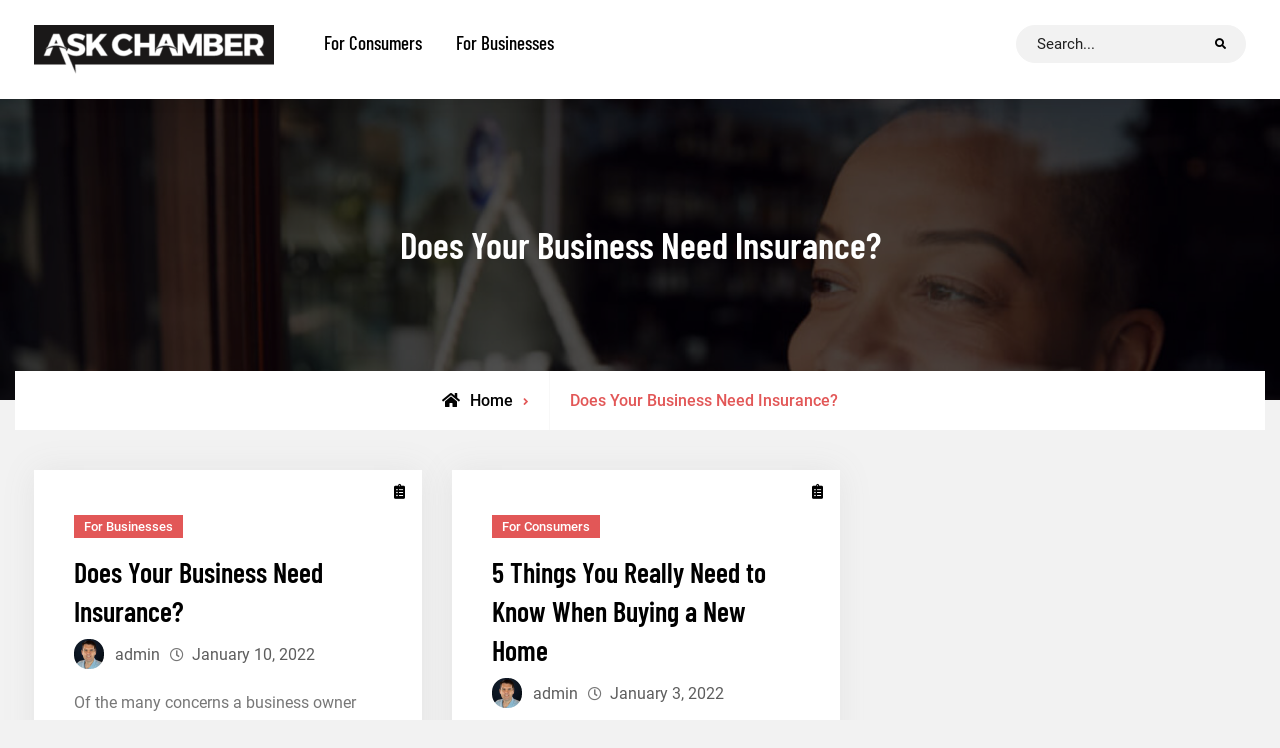

--- FILE ---
content_type: text/html; charset=UTF-8
request_url: https://askchamber.com/
body_size: 12073
content:
<!doctype html>
<html lang="en-US">
<head>
	<meta charset="UTF-8">
	<meta name="viewport" content="width=device-width, initial-scale=1">
	<link rel="profile" href="https://gmpg.org/xfn/11">
	<meta name='robots' content='index, follow, max-image-preview:large, max-snippet:-1, max-video-preview:-1' />

            <script data-no-defer="1" data-ezscrex="false" data-cfasync="false" data-pagespeed-no-defer data-cookieconsent="ignore">
                var ctPublicFunctions = {"_ajax_nonce":"e8197503bb","_rest_nonce":"a0bdca473b","_ajax_url":"\/wp-admin\/admin-ajax.php","_rest_url":"https:\/\/askchamber.com\/wp-json\/","data__cookies_type":"none","data__ajax_type":"rest","data__bot_detector_enabled":"1","data__frontend_data_log_enabled":1,"cookiePrefix":"","wprocket_detected":false,"host_url":"askchamber.com","text__ee_click_to_select":"Click to select the whole data","text__ee_original_email":"The complete one is","text__ee_got_it":"Got it","text__ee_blocked":"Blocked","text__ee_cannot_connect":"Cannot connect","text__ee_cannot_decode":"Can not decode email. Unknown reason","text__ee_email_decoder":"CleanTalk email decoder","text__ee_wait_for_decoding":"The magic is on the way!","text__ee_decoding_process":"Please wait a few seconds while we decode the contact data."}
            </script>
        
            <script data-no-defer="1" data-ezscrex="false" data-cfasync="false" data-pagespeed-no-defer data-cookieconsent="ignore">
                var ctPublic = {"_ajax_nonce":"e8197503bb","settings__forms__check_internal":"0","settings__forms__check_external":"0","settings__forms__force_protection":"0","settings__forms__search_test":"1","settings__forms__wc_add_to_cart":"0","settings__data__bot_detector_enabled":"1","settings__sfw__anti_crawler":0,"blog_home":"https:\/\/askchamber.com\/","pixel__setting":"3","pixel__enabled":true,"pixel__url":null,"data__email_check_before_post":"1","data__email_check_exist_post":"1","data__cookies_type":"none","data__key_is_ok":true,"data__visible_fields_required":true,"wl_brandname":"Anti-Spam by CleanTalk","wl_brandname_short":"CleanTalk","ct_checkjs_key":"efe5457eedca498d09b483ec8591d2e2240d55b4a65f7fc51b99dc7faf3f25fe","emailEncoderPassKey":"8290beae7fd8a38d0cd18bdc3e99f46f","bot_detector_forms_excluded":"W10=","advancedCacheExists":true,"varnishCacheExists":false,"wc_ajax_add_to_cart":false}
            </script>
        
	<!-- This site is optimized with the Yoast SEO plugin v26.8 - https://yoast.com/product/yoast-seo-wordpress/ -->
	<title>Ask Chamber - Your source for Business and Consumer Information</title>
	<meta name="description" content="Your source for Business and Consumer Information" />
	<link rel="canonical" href="https://askchamber.com/" />
	<link rel="next" href="https://askchamber.com/page/2/" />
	<meta property="og:locale" content="en_US" />
	<meta property="og:type" content="website" />
	<meta property="og:title" content="Ask Chamber" />
	<meta property="og:description" content="Your source for Business and Consumer Information" />
	<meta property="og:url" content="https://askchamber.com/" />
	<meta property="og:site_name" content="Ask Chamber" />
	<meta name="twitter:card" content="summary_large_image" />
	<script type="application/ld+json" class="yoast-schema-graph">{"@context":"https://schema.org","@graph":[{"@type":"CollectionPage","@id":"https://askchamber.com/","url":"https://askchamber.com/","name":"Ask Chamber - Your source for Business and Consumer Information","isPartOf":{"@id":"https://askchamber.com/#website"},"description":"Your source for Business and Consumer Information","breadcrumb":{"@id":"https://askchamber.com/#breadcrumb"},"inLanguage":"en-US"},{"@type":"BreadcrumbList","@id":"https://askchamber.com/#breadcrumb","itemListElement":[{"@type":"ListItem","position":1,"name":"Home"}]},{"@type":"WebSite","@id":"https://askchamber.com/#website","url":"https://askchamber.com/","name":"Ask Chamber","description":"Your source for Business and Consumer Information","publisher":{"@id":"https://askchamber.com/#organization"},"potentialAction":[{"@type":"SearchAction","target":{"@type":"EntryPoint","urlTemplate":"https://askchamber.com/?s={search_term_string}"},"query-input":{"@type":"PropertyValueSpecification","valueRequired":true,"valueName":"search_term_string"}}],"inLanguage":"en-US"},{"@type":"Organization","@id":"https://askchamber.com/#organization","name":"Ask Chamber","url":"https://askchamber.com/","logo":{"@type":"ImageObject","inLanguage":"en-US","@id":"https://askchamber.com/#/schema/logo/image/","url":"https://askchamber.com/wp-content/uploads/2021/08/cropped-cropped-Ask-Chamber-Logo.png","contentUrl":"https://askchamber.com/wp-content/uploads/2021/08/cropped-cropped-Ask-Chamber-Logo.png","width":240,"height":49,"caption":"Ask Chamber"},"image":{"@id":"https://askchamber.com/#/schema/logo/image/"}}]}</script>
	<!-- / Yoast SEO plugin. -->


<link rel='dns-prefetch' href='//fd.cleantalk.org' />
<link rel='dns-prefetch' href='//www.googletagmanager.com' />
<link rel="alternate" type="application/rss+xml" title="Ask Chamber &raquo; Feed" href="https://askchamber.com/feed/" />
<link rel="alternate" type="application/rss+xml" title="Ask Chamber &raquo; Comments Feed" href="https://askchamber.com/comments/feed/" />
<style id='wp-img-auto-sizes-contain-inline-css' type='text/css'>
img:is([sizes=auto i],[sizes^="auto," i]){contain-intrinsic-size:3000px 1500px}
/*# sourceURL=wp-img-auto-sizes-contain-inline-css */
</style>
<style id='wp-emoji-styles-inline-css' type='text/css'>

	img.wp-smiley, img.emoji {
		display: inline !important;
		border: none !important;
		box-shadow: none !important;
		height: 1em !important;
		width: 1em !important;
		margin: 0 0.07em !important;
		vertical-align: -0.1em !important;
		background: none !important;
		padding: 0 !important;
	}
/*# sourceURL=wp-emoji-styles-inline-css */
</style>
<style id='wp-block-library-inline-css' type='text/css'>
:root{--wp-block-synced-color:#7a00df;--wp-block-synced-color--rgb:122,0,223;--wp-bound-block-color:var(--wp-block-synced-color);--wp-editor-canvas-background:#ddd;--wp-admin-theme-color:#007cba;--wp-admin-theme-color--rgb:0,124,186;--wp-admin-theme-color-darker-10:#006ba1;--wp-admin-theme-color-darker-10--rgb:0,107,160.5;--wp-admin-theme-color-darker-20:#005a87;--wp-admin-theme-color-darker-20--rgb:0,90,135;--wp-admin-border-width-focus:2px}@media (min-resolution:192dpi){:root{--wp-admin-border-width-focus:1.5px}}.wp-element-button{cursor:pointer}:root .has-very-light-gray-background-color{background-color:#eee}:root .has-very-dark-gray-background-color{background-color:#313131}:root .has-very-light-gray-color{color:#eee}:root .has-very-dark-gray-color{color:#313131}:root .has-vivid-green-cyan-to-vivid-cyan-blue-gradient-background{background:linear-gradient(135deg,#00d084,#0693e3)}:root .has-purple-crush-gradient-background{background:linear-gradient(135deg,#34e2e4,#4721fb 50%,#ab1dfe)}:root .has-hazy-dawn-gradient-background{background:linear-gradient(135deg,#faaca8,#dad0ec)}:root .has-subdued-olive-gradient-background{background:linear-gradient(135deg,#fafae1,#67a671)}:root .has-atomic-cream-gradient-background{background:linear-gradient(135deg,#fdd79a,#004a59)}:root .has-nightshade-gradient-background{background:linear-gradient(135deg,#330968,#31cdcf)}:root .has-midnight-gradient-background{background:linear-gradient(135deg,#020381,#2874fc)}:root{--wp--preset--font-size--normal:16px;--wp--preset--font-size--huge:42px}.has-regular-font-size{font-size:1em}.has-larger-font-size{font-size:2.625em}.has-normal-font-size{font-size:var(--wp--preset--font-size--normal)}.has-huge-font-size{font-size:var(--wp--preset--font-size--huge)}.has-text-align-center{text-align:center}.has-text-align-left{text-align:left}.has-text-align-right{text-align:right}.has-fit-text{white-space:nowrap!important}#end-resizable-editor-section{display:none}.aligncenter{clear:both}.items-justified-left{justify-content:flex-start}.items-justified-center{justify-content:center}.items-justified-right{justify-content:flex-end}.items-justified-space-between{justify-content:space-between}.screen-reader-text{border:0;clip-path:inset(50%);height:1px;margin:-1px;overflow:hidden;padding:0;position:absolute;width:1px;word-wrap:normal!important}.screen-reader-text:focus{background-color:#ddd;clip-path:none;color:#444;display:block;font-size:1em;height:auto;left:5px;line-height:normal;padding:15px 23px 14px;text-decoration:none;top:5px;width:auto;z-index:100000}html :where(.has-border-color){border-style:solid}html :where([style*=border-top-color]){border-top-style:solid}html :where([style*=border-right-color]){border-right-style:solid}html :where([style*=border-bottom-color]){border-bottom-style:solid}html :where([style*=border-left-color]){border-left-style:solid}html :where([style*=border-width]){border-style:solid}html :where([style*=border-top-width]){border-top-style:solid}html :where([style*=border-right-width]){border-right-style:solid}html :where([style*=border-bottom-width]){border-bottom-style:solid}html :where([style*=border-left-width]){border-left-style:solid}html :where(img[class*=wp-image-]){height:auto;max-width:100%}:where(figure){margin:0 0 1em}html :where(.is-position-sticky){--wp-admin--admin-bar--position-offset:var(--wp-admin--admin-bar--height,0px)}@media screen and (max-width:600px){html :where(.is-position-sticky){--wp-admin--admin-bar--position-offset:0px}}

/*# sourceURL=wp-block-library-inline-css */
</style><style id='wp-block-heading-inline-css' type='text/css'>
h1:where(.wp-block-heading).has-background,h2:where(.wp-block-heading).has-background,h3:where(.wp-block-heading).has-background,h4:where(.wp-block-heading).has-background,h5:where(.wp-block-heading).has-background,h6:where(.wp-block-heading).has-background{padding:1.25em 2.375em}h1.has-text-align-left[style*=writing-mode]:where([style*=vertical-lr]),h1.has-text-align-right[style*=writing-mode]:where([style*=vertical-rl]),h2.has-text-align-left[style*=writing-mode]:where([style*=vertical-lr]),h2.has-text-align-right[style*=writing-mode]:where([style*=vertical-rl]),h3.has-text-align-left[style*=writing-mode]:where([style*=vertical-lr]),h3.has-text-align-right[style*=writing-mode]:where([style*=vertical-rl]),h4.has-text-align-left[style*=writing-mode]:where([style*=vertical-lr]),h4.has-text-align-right[style*=writing-mode]:where([style*=vertical-rl]),h5.has-text-align-left[style*=writing-mode]:where([style*=vertical-lr]),h5.has-text-align-right[style*=writing-mode]:where([style*=vertical-rl]),h6.has-text-align-left[style*=writing-mode]:where([style*=vertical-lr]),h6.has-text-align-right[style*=writing-mode]:where([style*=vertical-rl]){rotate:180deg}
/*# sourceURL=https://askchamber.com/wp-includes/blocks/heading/style.min.css */
</style>
<style id='wp-block-list-inline-css' type='text/css'>
ol,ul{box-sizing:border-box}:root :where(.wp-block-list.has-background){padding:1.25em 2.375em}
/*# sourceURL=https://askchamber.com/wp-includes/blocks/list/style.min.css */
</style>
<style id='wp-block-paragraph-inline-css' type='text/css'>
.is-small-text{font-size:.875em}.is-regular-text{font-size:1em}.is-large-text{font-size:2.25em}.is-larger-text{font-size:3em}.has-drop-cap:not(:focus):first-letter{float:left;font-size:8.4em;font-style:normal;font-weight:100;line-height:.68;margin:.05em .1em 0 0;text-transform:uppercase}body.rtl .has-drop-cap:not(:focus):first-letter{float:none;margin-left:.1em}p.has-drop-cap.has-background{overflow:hidden}:root :where(p.has-background){padding:1.25em 2.375em}:where(p.has-text-color:not(.has-link-color)) a{color:inherit}p.has-text-align-left[style*="writing-mode:vertical-lr"],p.has-text-align-right[style*="writing-mode:vertical-rl"]{rotate:180deg}
/*# sourceURL=https://askchamber.com/wp-includes/blocks/paragraph/style.min.css */
</style>
<style id='global-styles-inline-css' type='text/css'>
:root{--wp--preset--aspect-ratio--square: 1;--wp--preset--aspect-ratio--4-3: 4/3;--wp--preset--aspect-ratio--3-4: 3/4;--wp--preset--aspect-ratio--3-2: 3/2;--wp--preset--aspect-ratio--2-3: 2/3;--wp--preset--aspect-ratio--16-9: 16/9;--wp--preset--aspect-ratio--9-16: 9/16;--wp--preset--color--black: #000000;--wp--preset--color--cyan-bluish-gray: #abb8c3;--wp--preset--color--white: #ffffff;--wp--preset--color--pale-pink: #f78da7;--wp--preset--color--vivid-red: #cf2e2e;--wp--preset--color--luminous-vivid-orange: #ff6900;--wp--preset--color--luminous-vivid-amber: #fcb900;--wp--preset--color--light-green-cyan: #7bdcb5;--wp--preset--color--vivid-green-cyan: #00d084;--wp--preset--color--pale-cyan-blue: #8ed1fc;--wp--preset--color--vivid-cyan-blue: #0693e3;--wp--preset--color--vivid-purple: #9b51e0;--wp--preset--gradient--vivid-cyan-blue-to-vivid-purple: linear-gradient(135deg,rgb(6,147,227) 0%,rgb(155,81,224) 100%);--wp--preset--gradient--light-green-cyan-to-vivid-green-cyan: linear-gradient(135deg,rgb(122,220,180) 0%,rgb(0,208,130) 100%);--wp--preset--gradient--luminous-vivid-amber-to-luminous-vivid-orange: linear-gradient(135deg,rgb(252,185,0) 0%,rgb(255,105,0) 100%);--wp--preset--gradient--luminous-vivid-orange-to-vivid-red: linear-gradient(135deg,rgb(255,105,0) 0%,rgb(207,46,46) 100%);--wp--preset--gradient--very-light-gray-to-cyan-bluish-gray: linear-gradient(135deg,rgb(238,238,238) 0%,rgb(169,184,195) 100%);--wp--preset--gradient--cool-to-warm-spectrum: linear-gradient(135deg,rgb(74,234,220) 0%,rgb(151,120,209) 20%,rgb(207,42,186) 40%,rgb(238,44,130) 60%,rgb(251,105,98) 80%,rgb(254,248,76) 100%);--wp--preset--gradient--blush-light-purple: linear-gradient(135deg,rgb(255,206,236) 0%,rgb(152,150,240) 100%);--wp--preset--gradient--blush-bordeaux: linear-gradient(135deg,rgb(254,205,165) 0%,rgb(254,45,45) 50%,rgb(107,0,62) 100%);--wp--preset--gradient--luminous-dusk: linear-gradient(135deg,rgb(255,203,112) 0%,rgb(199,81,192) 50%,rgb(65,88,208) 100%);--wp--preset--gradient--pale-ocean: linear-gradient(135deg,rgb(255,245,203) 0%,rgb(182,227,212) 50%,rgb(51,167,181) 100%);--wp--preset--gradient--electric-grass: linear-gradient(135deg,rgb(202,248,128) 0%,rgb(113,206,126) 100%);--wp--preset--gradient--midnight: linear-gradient(135deg,rgb(2,3,129) 0%,rgb(40,116,252) 100%);--wp--preset--font-size--small: 13px;--wp--preset--font-size--medium: 20px;--wp--preset--font-size--large: 36px;--wp--preset--font-size--x-large: 42px;--wp--preset--spacing--20: 0.44rem;--wp--preset--spacing--30: 0.67rem;--wp--preset--spacing--40: 1rem;--wp--preset--spacing--50: 1.5rem;--wp--preset--spacing--60: 2.25rem;--wp--preset--spacing--70: 3.38rem;--wp--preset--spacing--80: 5.06rem;--wp--preset--shadow--natural: 6px 6px 9px rgba(0, 0, 0, 0.2);--wp--preset--shadow--deep: 12px 12px 50px rgba(0, 0, 0, 0.4);--wp--preset--shadow--sharp: 6px 6px 0px rgba(0, 0, 0, 0.2);--wp--preset--shadow--outlined: 6px 6px 0px -3px rgb(255, 255, 255), 6px 6px rgb(0, 0, 0);--wp--preset--shadow--crisp: 6px 6px 0px rgb(0, 0, 0);}:where(.is-layout-flex){gap: 0.5em;}:where(.is-layout-grid){gap: 0.5em;}body .is-layout-flex{display: flex;}.is-layout-flex{flex-wrap: wrap;align-items: center;}.is-layout-flex > :is(*, div){margin: 0;}body .is-layout-grid{display: grid;}.is-layout-grid > :is(*, div){margin: 0;}:where(.wp-block-columns.is-layout-flex){gap: 2em;}:where(.wp-block-columns.is-layout-grid){gap: 2em;}:where(.wp-block-post-template.is-layout-flex){gap: 1.25em;}:where(.wp-block-post-template.is-layout-grid){gap: 1.25em;}.has-black-color{color: var(--wp--preset--color--black) !important;}.has-cyan-bluish-gray-color{color: var(--wp--preset--color--cyan-bluish-gray) !important;}.has-white-color{color: var(--wp--preset--color--white) !important;}.has-pale-pink-color{color: var(--wp--preset--color--pale-pink) !important;}.has-vivid-red-color{color: var(--wp--preset--color--vivid-red) !important;}.has-luminous-vivid-orange-color{color: var(--wp--preset--color--luminous-vivid-orange) !important;}.has-luminous-vivid-amber-color{color: var(--wp--preset--color--luminous-vivid-amber) !important;}.has-light-green-cyan-color{color: var(--wp--preset--color--light-green-cyan) !important;}.has-vivid-green-cyan-color{color: var(--wp--preset--color--vivid-green-cyan) !important;}.has-pale-cyan-blue-color{color: var(--wp--preset--color--pale-cyan-blue) !important;}.has-vivid-cyan-blue-color{color: var(--wp--preset--color--vivid-cyan-blue) !important;}.has-vivid-purple-color{color: var(--wp--preset--color--vivid-purple) !important;}.has-black-background-color{background-color: var(--wp--preset--color--black) !important;}.has-cyan-bluish-gray-background-color{background-color: var(--wp--preset--color--cyan-bluish-gray) !important;}.has-white-background-color{background-color: var(--wp--preset--color--white) !important;}.has-pale-pink-background-color{background-color: var(--wp--preset--color--pale-pink) !important;}.has-vivid-red-background-color{background-color: var(--wp--preset--color--vivid-red) !important;}.has-luminous-vivid-orange-background-color{background-color: var(--wp--preset--color--luminous-vivid-orange) !important;}.has-luminous-vivid-amber-background-color{background-color: var(--wp--preset--color--luminous-vivid-amber) !important;}.has-light-green-cyan-background-color{background-color: var(--wp--preset--color--light-green-cyan) !important;}.has-vivid-green-cyan-background-color{background-color: var(--wp--preset--color--vivid-green-cyan) !important;}.has-pale-cyan-blue-background-color{background-color: var(--wp--preset--color--pale-cyan-blue) !important;}.has-vivid-cyan-blue-background-color{background-color: var(--wp--preset--color--vivid-cyan-blue) !important;}.has-vivid-purple-background-color{background-color: var(--wp--preset--color--vivid-purple) !important;}.has-black-border-color{border-color: var(--wp--preset--color--black) !important;}.has-cyan-bluish-gray-border-color{border-color: var(--wp--preset--color--cyan-bluish-gray) !important;}.has-white-border-color{border-color: var(--wp--preset--color--white) !important;}.has-pale-pink-border-color{border-color: var(--wp--preset--color--pale-pink) !important;}.has-vivid-red-border-color{border-color: var(--wp--preset--color--vivid-red) !important;}.has-luminous-vivid-orange-border-color{border-color: var(--wp--preset--color--luminous-vivid-orange) !important;}.has-luminous-vivid-amber-border-color{border-color: var(--wp--preset--color--luminous-vivid-amber) !important;}.has-light-green-cyan-border-color{border-color: var(--wp--preset--color--light-green-cyan) !important;}.has-vivid-green-cyan-border-color{border-color: var(--wp--preset--color--vivid-green-cyan) !important;}.has-pale-cyan-blue-border-color{border-color: var(--wp--preset--color--pale-cyan-blue) !important;}.has-vivid-cyan-blue-border-color{border-color: var(--wp--preset--color--vivid-cyan-blue) !important;}.has-vivid-purple-border-color{border-color: var(--wp--preset--color--vivid-purple) !important;}.has-vivid-cyan-blue-to-vivid-purple-gradient-background{background: var(--wp--preset--gradient--vivid-cyan-blue-to-vivid-purple) !important;}.has-light-green-cyan-to-vivid-green-cyan-gradient-background{background: var(--wp--preset--gradient--light-green-cyan-to-vivid-green-cyan) !important;}.has-luminous-vivid-amber-to-luminous-vivid-orange-gradient-background{background: var(--wp--preset--gradient--luminous-vivid-amber-to-luminous-vivid-orange) !important;}.has-luminous-vivid-orange-to-vivid-red-gradient-background{background: var(--wp--preset--gradient--luminous-vivid-orange-to-vivid-red) !important;}.has-very-light-gray-to-cyan-bluish-gray-gradient-background{background: var(--wp--preset--gradient--very-light-gray-to-cyan-bluish-gray) !important;}.has-cool-to-warm-spectrum-gradient-background{background: var(--wp--preset--gradient--cool-to-warm-spectrum) !important;}.has-blush-light-purple-gradient-background{background: var(--wp--preset--gradient--blush-light-purple) !important;}.has-blush-bordeaux-gradient-background{background: var(--wp--preset--gradient--blush-bordeaux) !important;}.has-luminous-dusk-gradient-background{background: var(--wp--preset--gradient--luminous-dusk) !important;}.has-pale-ocean-gradient-background{background: var(--wp--preset--gradient--pale-ocean) !important;}.has-electric-grass-gradient-background{background: var(--wp--preset--gradient--electric-grass) !important;}.has-midnight-gradient-background{background: var(--wp--preset--gradient--midnight) !important;}.has-small-font-size{font-size: var(--wp--preset--font-size--small) !important;}.has-medium-font-size{font-size: var(--wp--preset--font-size--medium) !important;}.has-large-font-size{font-size: var(--wp--preset--font-size--large) !important;}.has-x-large-font-size{font-size: var(--wp--preset--font-size--x-large) !important;}
/*# sourceURL=global-styles-inline-css */
</style>

<style id='classic-theme-styles-inline-css' type='text/css'>
/*! This file is auto-generated */
.wp-block-button__link{color:#fff;background-color:#32373c;border-radius:9999px;box-shadow:none;text-decoration:none;padding:calc(.667em + 2px) calc(1.333em + 2px);font-size:1.125em}.wp-block-file__button{background:#32373c;color:#fff;text-decoration:none}
/*# sourceURL=/wp-includes/css/classic-themes.min.css */
</style>
<link rel='stylesheet' id='cleantalk-public-css-css' href='https://askchamber.com/wp-content/plugins/cleantalk-spam-protect/css/cleantalk-public.min.css?ver=6.70.1_1766194532' type='text/css' media='all' />
<link rel='stylesheet' id='cleantalk-email-decoder-css-css' href='https://askchamber.com/wp-content/plugins/cleantalk-spam-protect/css/cleantalk-email-decoder.min.css?ver=6.70.1_1766194532' type='text/css' media='all' />
<link rel='stylesheet' id='contact-form-7-css' href='https://askchamber.com/wp-content/plugins/contact-form-7/includes/css/styles.css?ver=6.1.4' type='text/css' media='all' />
<link rel='stylesheet' id='font-awesome-css' href='https://askchamber.com/wp-content/themes/top-blog/css/font-awesome/css/all.min.css?ver=5.15.3' type='text/css' media='all' />
<link rel='stylesheet' id='top-blog-style-css' href='https://askchamber.com/wp-content/themes/top-blog/style.css?ver=20220623-21843' type='text/css' media='all' />
<link rel='stylesheet' id='top-blog-fonts-css' href='https://askchamber.com/wp-content/fonts/8a040dbd4789ba0610e4837073244f56.css' type='text/css' media='all' />
<link rel='stylesheet' id='top-blog-block-style-css' href='https://askchamber.com/wp-content/themes/top-blog/css/blocks.min.css?ver=20220623-21842' type='text/css' media='all' />
<script type="text/javascript" src="https://askchamber.com/wp-content/plugins/cleantalk-spam-protect/js/apbct-public-bundle.min.js?ver=6.70.1_1766194532" id="apbct-public-bundle.min-js-js"></script>
<script type="text/javascript" src="https://fd.cleantalk.org/ct-bot-detector-wrapper.js?ver=6.70.1" id="ct_bot_detector-js" defer="defer" data-wp-strategy="defer"></script>
<script type="text/javascript" src="https://askchamber.com/wp-includes/js/jquery/jquery.min.js?ver=3.7.1" id="jquery-core-js"></script>
<script type="text/javascript" src="https://askchamber.com/wp-includes/js/jquery/jquery-migrate.min.js?ver=3.4.1" id="jquery-migrate-js"></script>

<!-- Google tag (gtag.js) snippet added by Site Kit -->
<!-- Google Analytics snippet added by Site Kit -->
<script type="text/javascript" src="https://www.googletagmanager.com/gtag/js?id=G-WKT9TW30PK" id="google_gtagjs-js" async></script>
<script type="text/javascript" id="google_gtagjs-js-after">
/* <![CDATA[ */
window.dataLayer = window.dataLayer || [];function gtag(){dataLayer.push(arguments);}
gtag("set","linker",{"domains":["askchamber.com"]});
gtag("js", new Date());
gtag("set", "developer_id.dZTNiMT", true);
gtag("config", "G-WKT9TW30PK");
//# sourceURL=google_gtagjs-js-after
/* ]]> */
</script>
<link rel="https://api.w.org/" href="https://askchamber.com/wp-json/" /><link rel="EditURI" type="application/rsd+xml" title="RSD" href="https://askchamber.com/xmlrpc.php?rsd" />
<meta name="generator" content="Site Kit by Google 1.170.0" /><!-- Google Tag Manager -->
<script>(function(w,d,s,l,i){w[l]=w[l]||[];w[l].push({'gtm.start':
new Date().getTime(),event:'gtm.js'});var f=d.getElementsByTagName(s)[0],
j=d.createElement(s),dl=l!='dataLayer'?'&l='+l:'';j.async=true;j.src=
'https://www.googletagmanager.com/gtm.js?id='+i+dl;f.parentNode.insertBefore(j,f);
})(window,document,'script','dataLayer','GTM-PSCRLFWK');</script>
<!-- End Google Tag Manager -->			<style type="text/css" rel="header-image">
				#custom-header {
					background-image: url( https://askchamber.com/wp-content/uploads/2021/08/cropped-women-open-sign.jpg);
				}
			</style>
				<style type="text/css">
					.site-title,
			.site-description {
				position: absolute;
				clip: rect(1px, 1px, 1px, 1px);
			}
				</style>
		<link rel="icon" href="https://askchamber.com/wp-content/uploads/2021/08/cropped-cropped-Ask-Chamber-Logo-150x49.png" sizes="32x32" />
<link rel="icon" href="https://askchamber.com/wp-content/uploads/2021/08/cropped-cropped-Ask-Chamber-Logo.png" sizes="192x192" />
<link rel="apple-touch-icon" href="https://askchamber.com/wp-content/uploads/2021/08/cropped-cropped-Ask-Chamber-Logo.png" />
<meta name="msapplication-TileImage" content="https://askchamber.com/wp-content/uploads/2021/08/cropped-cropped-Ask-Chamber-Logo.png" />
</head>

<body class="blog wp-custom-logo wp-embed-responsive wp-theme-top-blog hfeed layout-right-sidebar fluid-layout grid  -color-scheme">
<!-- Google Tag Manager (noscript) -->
<noscript><iframe src="https://www.googletagmanager.com/ns.html?id=GTM-PSCRLFWK"
height="0" width="0" style="display:none;visibility:hidden"></iframe></noscript>
<!-- End Google Tag Manager (noscript) --><div id="page" class="site">
	<a class="skip-link screen-reader-text" href="#content">Skip to content</a>

	<div class="header-wrapper button-disabled">
	
	<header id="masthead" class="site-header header-box-shadow main-header-one clear-fix">
		<div class="container">
			<div class="site-header-main">
				<div class="site-branding pull-left">
					

	<a href="https://askchamber.com/" class="custom-logo-link" rel="home"><img width="240" height="49" src="https://askchamber.com/wp-content/uploads/2021/08/cropped-cropped-Ask-Chamber-Logo.png" class="custom-logo" alt="Ask Chamber" decoding="async" /></a>
	<div class="site-identity">
					<p class="site-title"><a href="https://askchamber.com/" rel="home">Ask Chamber</a></p>
					<p class="site-description">Your source for Business and Consumer Information</p>
			</div><!-- .site-identity -->

				</div><!-- .site-branding -->
					
				<div id="main-nav" class="pull-left">
					
<button id="primary-menu-toggle" class="menu-primary-toggle menu-toggle" aria-controls="primary-menu" aria-expanded="false">
	<i class="fas fa-bars"></i><span class="menu-label">Menu</span>
</button>

<div id="site-header-menu" class="site-primary-menu">
	<nav id="site-primary-navigation" class="main-navigation site-navigation custom-primary-menu" role="navigation" aria-label="Primary Menu">
		<div class="primary-menu-container"><ul id="menu-top-menu" class="primary-menu"><li id="menu-item-20" class="menu-item menu-item-type-post_type menu-item-object-page menu-item-20"><a href="https://askchamber.com/for-consumers/">For Consumers</a></li>
<li id="menu-item-57" class="menu-item menu-item-type-taxonomy menu-item-object-category menu-item-57"><a href="https://askchamber.com/for-businesses/">For Businesses</a></li>
</ul></div>	</nav><!-- #site-primary-navigation.custom-primary-menu -->
</div><!-- .site-header-main -->
				</div><!-- .main-nav -->

				<div class="right-header pull-right">
					<div class="right-search-cart-button pull-right">
						<div class="head-search-cart-wrap pull-left">
							<div class="header-search default-search-toggle-off pull-right">
								<div class="primary-search-wrapper">
	<a href="#" id="search-toggle" class="menu-search-toggle"><span class="screen-reader-text">Search</span><i class="fas fa-search"></i><i class="far fa-times-circle"></i></a>
	<div id="search-container" class="displaynone">
		<div class="search-container">
			

<form apbct-form-sign="native_search" role="search" method="get" class="search-form" action="https://askchamber.com/">
	<label>
		<span class="screen-reader-text">Search for:</span>
		<input type="search" class="search-field" placeholder="Search..." value="" name="s" />
	</label>
	<input type="submit" class="search-submit" value="&#xf002;" />

<input
                    class="apbct_special_field apbct_email_id__search_form"
                    name="apbct__email_id__search_form"
                    aria-label="apbct__label_id__search_form"
                    type="text" size="30" maxlength="200" autocomplete="off"
                    value=""
                /><input
                   id="apbct_submit_id__search_form" 
                   class="apbct_special_field apbct__email_id__search_form"
                   name="apbct__label_id__search_form"
                   aria-label="apbct_submit_name__search_form"
                   type="submit"
                   size="30"
                   maxlength="200"
                   value="91737"
               /></form>
		</div><!-- .search-container -->
	</div><!-- #search-container -->
</div><!-- .primary-search-wrapper -->
							</div><!-- .header-search -->
						</div><!-- .head-search-cart-wrap -->

						
											</div><!-- .right-search-cart-button -->
				</div><!-- .right-head -->
			</div><!-- .site-header-main -->
		</div><!-- .container -->
	</header><!-- #masthead -->
</div><!-- .header-wrapper -->

	<div id="custom-header">
	
	<div class="custom-header-content">
		<div class="container">
						<h1 class="page-title">Does Your Business Need Insurance?</h1>
					</div> <!-- .container -->
	</div>  <!-- .custom-header-content -->
</div>

	
			<div id="breadcrumb">
					<div aria-label="Breadcrumbs" class="breadcrumbs breadcrumb-trail">
						<ol itemscope itemtype="http://schema.org/BreadcrumbList" class="trail-items"><li itemprop="itemListElement" itemscope itemtype="http://schema.org/ListItem"><a itemprop="item" href="https://askchamber.com/"><span itemprop="name">Home</span></a><meta itemprop="position" content="1" /></li><li itemprop="itemListElement" itemscope itemtype="http://schema.org/ListItem" class="breadcrumb-current"><span itemprop="name">Does Your Business Need Insurance?</span><meta itemprop="position" content="2" /></li>
					</ol>
				</div><!-- .breadcrumbs -->
			</div> <!-- #breadcrumb -->
	
		<div id="content" class="site-content">
		<div class="container">
			<div class="row">
			<div id="primary" class="content-area">
			<main id="main" class="site-main">
				<div class="archive-posts-wrapper section-content-wrapper">

												<div class="section-heading-wrapper">
								<header>
									<h1 class="page-title screen-reader-text"></h1>
								</header>
							</div><!-- .section-posts-wrapper -->

							
						<div id="infinite-post-wrap" class="archive-post-wrap">
							<div id="infinite-grid" class="infinite-grid">
								<article id="post-252" class="grid-item post-252 post type-post status-publish format-standard hentry category-for-businesses">
	<div class="hentry-inner">
		<div class="post-thumbnail">
					</div><!-- .post-thumbnail -->

		<div class="entry-container">
				<span class="cat-links"><a href="https://askchamber.com/for-businesses/" rel="category tag">For Businesses</a></span>			
			<header class="entry-header">
				<h2 class="entry-title"><a href="https://askchamber.com/for-businesses/does-your-business-need-insurance/" rel="bookmark">Does Your Business Need Insurance?</a></h2>			</header><!-- .entry-header -->

							<div class="entry-meta">
					<span class="byline"><span class="author vcard"><a class="url fn n" href="https://askchamber.com/author/troy_yev6dcsm/"><img alt='' src='https://secure.gravatar.com/avatar/4c4ad5d3cfe3bf42a8b6e433a1e1e1644154a30474719cb4406bb35a66600d71?s=30&#038;d=mm&#038;r=g' srcset='https://secure.gravatar.com/avatar/4c4ad5d3cfe3bf42a8b6e433a1e1e1644154a30474719cb4406bb35a66600d71?s=60&#038;d=mm&#038;r=g 2x' class='avatar avatar-30 photo' height='30' width='30' decoding='async'/>admin</a></span></span><span class="posted-on"><a href="https://askchamber.com/for-businesses/does-your-business-need-insurance/" rel="bookmark"><time class="entry-date published" datetime="2022-01-10T22:51:08+00:00">January 10, 2022</time><time class="updated" datetime="2022-03-01T17:04:57+00:00">March 1, 2022</time></a></span>				</div>
			
			<div class="entry-summary">
				<p>Of the many concerns a business owner faces daily, money likely occupies the first spot. How do we increase revenue? How do we lower our spending? What can the business&hellip;<a href="https://askchamber.com/for-businesses/does-your-business-need-insurance/" class="more-link"><span class="more-button">Continue reading<span class="screen-reader-text">Does Your Business Need Insurance?</span></span></a></p>
			</div>
		</div><!-- .entry-container -->
	</div><!-- .hentry-inner -->
</article><!-- #post-252 -->
<article id="post-245" class="grid-item post-245 post type-post status-publish format-standard hentry category-for-consumers">
	<div class="hentry-inner">
		<div class="post-thumbnail">
					</div><!-- .post-thumbnail -->

		<div class="entry-container">
				<span class="cat-links"><a href="https://askchamber.com/for-consumers/" rel="category tag">For Consumers</a></span>			
			<header class="entry-header">
				<h2 class="entry-title"><a href="https://askchamber.com/for-consumers/5-things-you-really-need-to-know-when-buying-a-new-home/" rel="bookmark">5 Things You Really Need to Know When Buying a New Home</a></h2>			</header><!-- .entry-header -->

							<div class="entry-meta">
					<span class="byline"><span class="author vcard"><a class="url fn n" href="https://askchamber.com/author/troy_yev6dcsm/"><img alt='' src='https://secure.gravatar.com/avatar/4c4ad5d3cfe3bf42a8b6e433a1e1e1644154a30474719cb4406bb35a66600d71?s=30&#038;d=mm&#038;r=g' srcset='https://secure.gravatar.com/avatar/4c4ad5d3cfe3bf42a8b6e433a1e1e1644154a30474719cb4406bb35a66600d71?s=60&#038;d=mm&#038;r=g 2x' class='avatar avatar-30 photo' height='30' width='30' decoding='async'/>admin</a></span></span><span class="posted-on"><a href="https://askchamber.com/for-consumers/5-things-you-really-need-to-know-when-buying-a-new-home/" rel="bookmark"><time class="entry-date published" datetime="2022-01-03T12:58:05+00:00">January 3, 2022</time><time class="updated" datetime="2022-03-01T17:05:46+00:00">March 1, 2022</time></a></span>				</div>
			
			<div class="entry-summary">
				<p>Buying a home is one of the biggest decisions you&#8217;ll ever make in your life. It&#8217;s not just about finding a place to live but also about investing money into&hellip;<a href="https://askchamber.com/for-consumers/5-things-you-really-need-to-know-when-buying-a-new-home/" class="more-link"><span class="more-button">Continue reading<span class="screen-reader-text">5 Things You Really Need to Know When Buying a New Home</span></span></a></p>
			</div>
		</div><!-- .entry-container -->
	</div><!-- .hentry-inner -->
</article><!-- #post-245 -->
<article id="post-232" class="grid-item post-232 post type-post status-publish format-standard hentry category-for-consumers">
	<div class="hentry-inner">
		<div class="post-thumbnail">
					</div><!-- .post-thumbnail -->

		<div class="entry-container">
				<span class="cat-links"><a href="https://askchamber.com/for-consumers/" rel="category tag">For Consumers</a></span>			
			<header class="entry-header">
				<h2 class="entry-title"><a href="https://askchamber.com/for-consumers/psychology-of-warranties/" rel="bookmark">Psychology of Warranties</a></h2>			</header><!-- .entry-header -->

							<div class="entry-meta">
					<span class="byline"><span class="author vcard"><a class="url fn n" href="https://askchamber.com/author/troy_yev6dcsm/"><img alt='' src='https://secure.gravatar.com/avatar/4c4ad5d3cfe3bf42a8b6e433a1e1e1644154a30474719cb4406bb35a66600d71?s=30&#038;d=mm&#038;r=g' srcset='https://secure.gravatar.com/avatar/4c4ad5d3cfe3bf42a8b6e433a1e1e1644154a30474719cb4406bb35a66600d71?s=60&#038;d=mm&#038;r=g 2x' class='avatar avatar-30 photo' height='30' width='30' decoding='async'/>admin</a></span></span><span class="posted-on"><a href="https://askchamber.com/for-consumers/psychology-of-warranties/" rel="bookmark"><time class="entry-date published" datetime="2022-01-02T22:40:52+00:00">January 2, 2022</time><time class="updated" datetime="2022-03-01T17:06:10+00:00">March 1, 2022</time></a></span>				</div>
			
			<div class="entry-summary">
				<p>The psychology of warranties is an interesting topic. You are probably wondering about the importance of a warranty for your next purchase and whether you should even buy this product&hellip;<a href="https://askchamber.com/for-consumers/psychology-of-warranties/" class="more-link"><span class="more-button">Continue reading<span class="screen-reader-text">Psychology of Warranties</span></span></a></p>
			</div>
		</div><!-- .entry-container -->
	</div><!-- .hentry-inner -->
</article><!-- #post-232 -->
<article id="post-222" class="grid-item post-222 post type-post status-publish format-standard has-post-thumbnail hentry category-for-consumers">
	<div class="hentry-inner">
		<div class="post-thumbnail">
			
		<a class="image-hover-zoom" href="https://askchamber.com/for-consumers/what-to-look-for-when-you-hire-a-plumber/" aria-hidden="true" tabindex="-1">
			<img width="600" height="400" src="https://askchamber.com/wp-content/uploads/2021/12/male-worker-inspecting-water-valve-600x400.jpg" class="attachment-post-thumbnail size-post-thumbnail wp-post-image" alt="What to Look for When You Hire a Plumber" decoding="async" loading="lazy" srcset="https://askchamber.com/wp-content/uploads/2021/12/male-worker-inspecting-water-valve-600x400.jpg 600w, https://askchamber.com/wp-content/uploads/2021/12/male-worker-inspecting-water-valve-300x200.jpg 300w, https://askchamber.com/wp-content/uploads/2021/12/male-worker-inspecting-water-valve.jpg 724w" sizes="auto, (max-width: 600px) 100vw, 600px" />		</a>

				</div><!-- .post-thumbnail -->

		<div class="entry-container">
				<span class="cat-links"><a href="https://askchamber.com/for-consumers/" rel="category tag">For Consumers</a></span>			
			<header class="entry-header">
				<h2 class="entry-title"><a href="https://askchamber.com/for-consumers/what-to-look-for-when-you-hire-a-plumber/" rel="bookmark">What to Look for When You Hire a Plumber</a></h2>			</header><!-- .entry-header -->

							<div class="entry-meta">
					<span class="byline"><span class="author vcard"><a class="url fn n" href="https://askchamber.com/author/troy_yev6dcsm/"><img alt='' src='https://secure.gravatar.com/avatar/4c4ad5d3cfe3bf42a8b6e433a1e1e1644154a30474719cb4406bb35a66600d71?s=30&#038;d=mm&#038;r=g' srcset='https://secure.gravatar.com/avatar/4c4ad5d3cfe3bf42a8b6e433a1e1e1644154a30474719cb4406bb35a66600d71?s=60&#038;d=mm&#038;r=g 2x' class='avatar avatar-30 photo' height='30' width='30' loading='lazy' decoding='async'/>admin</a></span></span><span class="posted-on"><a href="https://askchamber.com/for-consumers/what-to-look-for-when-you-hire-a-plumber/" rel="bookmark"><time class="entry-date published" datetime="2021-12-13T20:47:30+00:00">December 13, 2021</time><time class="updated" datetime="2022-03-01T17:06:33+00:00">March 1, 2022</time></a></span>				</div>
			
			<div class="entry-summary">
				<p>Plumbing fixtures need periodic maintenance, and for the most part, repairs are necessary when something has broken.&nbsp; Before you panic about how to find a plumber who can fix your&hellip;<a href="https://askchamber.com/for-consumers/what-to-look-for-when-you-hire-a-plumber/" class="more-link"><span class="more-button">Continue reading<span class="screen-reader-text">What to Look for When You Hire a Plumber</span></span></a></p>
			</div>
		</div><!-- .entry-container -->
	</div><!-- .hentry-inner -->
</article><!-- #post-222 -->
<article id="post-210" class="grid-item post-210 post type-post status-publish format-standard has-post-thumbnail hentry category-for-consumers">
	<div class="hentry-inner">
		<div class="post-thumbnail">
			
		<a class="image-hover-zoom" href="https://askchamber.com/for-consumers/the-art-of-choosing-a-chiropractor/" aria-hidden="true" tabindex="-1">
			<img width="600" height="400" src="https://askchamber.com/wp-content/uploads/2021/12/orthopedist-examining-patients-back-1-600x400.jpg" class="attachment-post-thumbnail size-post-thumbnail wp-post-image" alt="The Art of Choosing a Chiropractor" decoding="async" loading="lazy" srcset="https://askchamber.com/wp-content/uploads/2021/12/orthopedist-examining-patients-back-1-600x400.jpg 600w, https://askchamber.com/wp-content/uploads/2021/12/orthopedist-examining-patients-back-1-300x200.jpg 300w, https://askchamber.com/wp-content/uploads/2021/12/orthopedist-examining-patients-back-1.jpg 724w" sizes="auto, (max-width: 600px) 100vw, 600px" />		</a>

				</div><!-- .post-thumbnail -->

		<div class="entry-container">
				<span class="cat-links"><a href="https://askchamber.com/for-consumers/" rel="category tag">For Consumers</a></span>			
			<header class="entry-header">
				<h2 class="entry-title"><a href="https://askchamber.com/for-consumers/the-art-of-choosing-a-chiropractor/" rel="bookmark">The Art of Choosing a Chiropractor</a></h2>			</header><!-- .entry-header -->

							<div class="entry-meta">
					<span class="byline"><span class="author vcard"><a class="url fn n" href="https://askchamber.com/author/troy_yev6dcsm/"><img alt='' src='https://secure.gravatar.com/avatar/4c4ad5d3cfe3bf42a8b6e433a1e1e1644154a30474719cb4406bb35a66600d71?s=30&#038;d=mm&#038;r=g' srcset='https://secure.gravatar.com/avatar/4c4ad5d3cfe3bf42a8b6e433a1e1e1644154a30474719cb4406bb35a66600d71?s=60&#038;d=mm&#038;r=g 2x' class='avatar avatar-30 photo' height='30' width='30' loading='lazy' decoding='async'/>admin</a></span></span><span class="posted-on"><a href="https://askchamber.com/for-consumers/the-art-of-choosing-a-chiropractor/" rel="bookmark"><time class="entry-date published" datetime="2021-12-10T19:10:47+00:00">December 10, 2021</time><time class="updated" datetime="2022-03-01T17:06:56+00:00">March 1, 2022</time></a></span>				</div>
			
			<div class="entry-summary">
				<p>What is chiropractic care? The word chiropractic comes from Greek. The first part means work, and the second part is a correction, so it translates to a doctor who puts&hellip;<a href="https://askchamber.com/for-consumers/the-art-of-choosing-a-chiropractor/" class="more-link"><span class="more-button">Continue reading<span class="screen-reader-text">The Art of Choosing a Chiropractor</span></span></a></p>
			</div>
		</div><!-- .entry-container -->
	</div><!-- .hentry-inner -->
</article><!-- #post-210 -->
<article id="post-197" class="grid-item post-197 post type-post status-publish format-standard has-post-thumbnail hentry category-for-consumers">
	<div class="hentry-inner">
		<div class="post-thumbnail">
			
		<a class="image-hover-zoom" href="https://askchamber.com/for-consumers/3-ways-to-choose-an-electrician-who-is-qualified-and-doesnt-overcharge-2/" aria-hidden="true" tabindex="-1">
			<img width="600" height="400" src="https://askchamber.com/wp-content/uploads/2021/12/electrician-fixing-outlet-600x400.jpg" class="attachment-post-thumbnail size-post-thumbnail wp-post-image" alt="3 Ways to Choose an Electrician Who Is Qualified and Doesn&#8217;t Overcharge" decoding="async" loading="lazy" srcset="https://askchamber.com/wp-content/uploads/2021/12/electrician-fixing-outlet-600x400.jpg 600w, https://askchamber.com/wp-content/uploads/2021/12/electrician-fixing-outlet-300x200.jpg 300w, https://askchamber.com/wp-content/uploads/2021/12/electrician-fixing-outlet.jpg 724w" sizes="auto, (max-width: 600px) 100vw, 600px" />		</a>

				</div><!-- .post-thumbnail -->

		<div class="entry-container">
				<span class="cat-links"><a href="https://askchamber.com/for-consumers/" rel="category tag">For Consumers</a></span>			
			<header class="entry-header">
				<h2 class="entry-title"><a href="https://askchamber.com/for-consumers/3-ways-to-choose-an-electrician-who-is-qualified-and-doesnt-overcharge-2/" rel="bookmark">3 Ways to Choose an Electrician Who Is Qualified and Doesn&#8217;t Overcharge</a></h2>			</header><!-- .entry-header -->

							<div class="entry-meta">
					<span class="byline"><span class="author vcard"><a class="url fn n" href="https://askchamber.com/author/troy_yev6dcsm/"><img alt='' src='https://secure.gravatar.com/avatar/4c4ad5d3cfe3bf42a8b6e433a1e1e1644154a30474719cb4406bb35a66600d71?s=30&#038;d=mm&#038;r=g' srcset='https://secure.gravatar.com/avatar/4c4ad5d3cfe3bf42a8b6e433a1e1e1644154a30474719cb4406bb35a66600d71?s=60&#038;d=mm&#038;r=g 2x' class='avatar avatar-30 photo' height='30' width='30' loading='lazy' decoding='async'/>admin</a></span></span><span class="posted-on"><a href="https://askchamber.com/for-consumers/3-ways-to-choose-an-electrician-who-is-qualified-and-doesnt-overcharge-2/" rel="bookmark"><time class="entry-date published" datetime="2021-12-08T22:54:58+00:00">December 8, 2021</time><time class="updated" datetime="2021-12-08T22:56:36+00:00">December 8, 2021</time></a></span>				</div>
			
			<div class="entry-summary">
				<p>You might think that there are only a few things you need to know and understand to choose an electrician. The truth is, how you choose one can greatly affect&hellip;<a href="https://askchamber.com/for-consumers/3-ways-to-choose-an-electrician-who-is-qualified-and-doesnt-overcharge-2/" class="more-link"><span class="more-button">Continue reading<span class="screen-reader-text">3 Ways to Choose an Electrician Who Is Qualified and Doesn&#8217;t Overcharge</span></span></a></p>
			</div>
		</div><!-- .entry-container -->
	</div><!-- .hentry-inner -->
</article><!-- #post-197 -->
<article id="post-81" class="grid-item post-81 post type-post status-publish format-standard has-post-thumbnail hentry category-for-businesses">
	<div class="hentry-inner">
		<div class="post-thumbnail">
			
		<a class="image-hover-zoom" href="https://askchamber.com/for-businesses/your-business-needs-a-website-heres-why/" aria-hidden="true" tabindex="-1">
			<img width="600" height="400" src="https://askchamber.com/wp-content/uploads/2021/08/create-website-for-business-client-600x400.jpg" class="attachment-post-thumbnail size-post-thumbnail wp-post-image" alt="Best Reasons to Create a Website for Your Business Now" decoding="async" loading="lazy" srcset="https://askchamber.com/wp-content/uploads/2021/08/create-website-for-business-client-600x400.jpg 600w, https://askchamber.com/wp-content/uploads/2021/08/create-website-for-business-client-300x200.jpg 300w, https://askchamber.com/wp-content/uploads/2021/08/create-website-for-business-client-1024x683.jpg 1024w, https://askchamber.com/wp-content/uploads/2021/08/create-website-for-business-client-768x512.jpg 768w, https://askchamber.com/wp-content/uploads/2021/08/create-website-for-business-client.jpg 1254w" sizes="auto, (max-width: 600px) 100vw, 600px" />		</a>

				</div><!-- .post-thumbnail -->

		<div class="entry-container">
				<span class="cat-links"><a href="https://askchamber.com/for-businesses/" rel="category tag">For Businesses</a></span>			
			<header class="entry-header">
				<h2 class="entry-title"><a href="https://askchamber.com/for-businesses/your-business-needs-a-website-heres-why/" rel="bookmark">Best Reasons to Create a Website for Your Business Now</a></h2>			</header><!-- .entry-header -->

							<div class="entry-meta">
					<span class="byline"><span class="author vcard"><a class="url fn n" href="https://askchamber.com/author/troy_yev6dcsm/"><img alt='' src='https://secure.gravatar.com/avatar/4c4ad5d3cfe3bf42a8b6e433a1e1e1644154a30474719cb4406bb35a66600d71?s=30&#038;d=mm&#038;r=g' srcset='https://secure.gravatar.com/avatar/4c4ad5d3cfe3bf42a8b6e433a1e1e1644154a30474719cb4406bb35a66600d71?s=60&#038;d=mm&#038;r=g 2x' class='avatar avatar-30 photo' height='30' width='30' loading='lazy' decoding='async'/>admin</a></span></span><span class="posted-on"><a href="https://askchamber.com/for-businesses/your-business-needs-a-website-heres-why/" rel="bookmark"><time class="entry-date published" datetime="2021-08-30T20:30:12+00:00">August 30, 2021</time><time class="updated" datetime="2021-09-07T14:16:18+00:00">September 7, 2021</time></a></span>				</div>
			
			<div class="entry-summary">
				<p>Here&#8217;s a question: why do you need to create a website for your business? The Internet is the best place to market your business. It can also help you connect&hellip;<a href="https://askchamber.com/for-businesses/your-business-needs-a-website-heres-why/" class="more-link"><span class="more-button">Continue reading<span class="screen-reader-text">Best Reasons to Create a Website for Your Business Now</span></span></a></p>
			</div>
		</div><!-- .entry-container -->
	</div><!-- .hentry-inner -->
</article><!-- #post-81 -->
<article id="post-83" class="grid-item post-83 post type-post status-publish format-standard has-post-thumbnail hentry category-for-businesses">
	<div class="hentry-inner">
		<div class="post-thumbnail">
			
		<a class="image-hover-zoom" href="https://askchamber.com/for-businesses/8-ways-to-improve-your-business-now/" aria-hidden="true" tabindex="-1">
			<img width="600" height="400" src="https://askchamber.com/wp-content/uploads/2021/09/iStock-668413566-600x400.jpg" class="attachment-post-thumbnail size-post-thumbnail wp-post-image" alt="8 Ways to Improve Your Business Now" decoding="async" loading="lazy" srcset="https://askchamber.com/wp-content/uploads/2021/09/iStock-668413566-600x400.jpg 600w, https://askchamber.com/wp-content/uploads/2021/09/iStock-668413566-300x200.jpg 300w, https://askchamber.com/wp-content/uploads/2021/09/iStock-668413566-1024x683.jpg 1024w, https://askchamber.com/wp-content/uploads/2021/09/iStock-668413566-768x513.jpg 768w, https://askchamber.com/wp-content/uploads/2021/09/iStock-668413566.jpg 1254w" sizes="auto, (max-width: 600px) 100vw, 600px" />		</a>

				</div><!-- .post-thumbnail -->

		<div class="entry-container">
				<span class="cat-links"><a href="https://askchamber.com/for-businesses/" rel="category tag">For Businesses</a></span>			
			<header class="entry-header">
				<h2 class="entry-title"><a href="https://askchamber.com/for-businesses/8-ways-to-improve-your-business-now/" rel="bookmark">8 Ways to Improve Your Business Now</a></h2>			</header><!-- .entry-header -->

							<div class="entry-meta">
					<span class="byline"><span class="author vcard"><a class="url fn n" href="https://askchamber.com/author/troy_yev6dcsm/"><img alt='' src='https://secure.gravatar.com/avatar/4c4ad5d3cfe3bf42a8b6e433a1e1e1644154a30474719cb4406bb35a66600d71?s=30&#038;d=mm&#038;r=g' srcset='https://secure.gravatar.com/avatar/4c4ad5d3cfe3bf42a8b6e433a1e1e1644154a30474719cb4406bb35a66600d71?s=60&#038;d=mm&#038;r=g 2x' class='avatar avatar-30 photo' height='30' width='30' loading='lazy' decoding='async'/>admin</a></span></span><span class="posted-on"><a href="https://askchamber.com/for-businesses/8-ways-to-improve-your-business-now/" rel="bookmark"><time class="entry-date published" datetime="2021-08-22T20:32:00+00:00">August 22, 2021</time><time class="updated" datetime="2021-09-07T16:51:52+00:00">September 7, 2021</time></a></span>				</div>
			
			<div class="entry-summary">
				<p>If you are a small business owner, you know that the margins can be tight sometimes. You might not have an unlimited budget to improve your business at first glance.&nbsp;&hellip;<a href="https://askchamber.com/for-businesses/8-ways-to-improve-your-business-now/" class="more-link"><span class="more-button">Continue reading<span class="screen-reader-text">8 Ways to Improve Your Business Now</span></span></a></p>
			</div>
		</div><!-- .entry-container -->
	</div><!-- .hentry-inner -->
</article><!-- #post-83 -->
<article id="post-72" class="grid-item post-72 post type-post status-publish format-standard has-post-thumbnail hentry category-for-consumers">
	<div class="hentry-inner">
		<div class="post-thumbnail">
			
		<a class="image-hover-zoom" href="https://askchamber.com/for-consumers/how-to-choose-a-good-chiropractor/" aria-hidden="true" tabindex="-1">
			<img width="600" height="400" src="https://askchamber.com/wp-content/uploads/2021/09/iStock-1098297826-600x400.jpg" class="attachment-post-thumbnail size-post-thumbnail wp-post-image" alt="How to Choose a Good Chiropractor" decoding="async" loading="lazy" srcset="https://askchamber.com/wp-content/uploads/2021/09/iStock-1098297826-600x400.jpg 600w, https://askchamber.com/wp-content/uploads/2021/09/iStock-1098297826-300x200.jpg 300w, https://askchamber.com/wp-content/uploads/2021/09/iStock-1098297826-1024x683.jpg 1024w, https://askchamber.com/wp-content/uploads/2021/09/iStock-1098297826-768x512.jpg 768w, https://askchamber.com/wp-content/uploads/2021/09/iStock-1098297826.jpg 1254w" sizes="auto, (max-width: 600px) 100vw, 600px" />		</a>

				</div><!-- .post-thumbnail -->

		<div class="entry-container">
				<span class="cat-links"><a href="https://askchamber.com/for-consumers/" rel="category tag">For Consumers</a></span>			
			<header class="entry-header">
				<h2 class="entry-title"><a href="https://askchamber.com/for-consumers/how-to-choose-a-good-chiropractor/" rel="bookmark">How to Choose a Good Chiropractor</a></h2>			</header><!-- .entry-header -->

							<div class="entry-meta">
					<span class="byline"><span class="author vcard"><a class="url fn n" href="https://askchamber.com/author/troy_yev6dcsm/"><img alt='' src='https://secure.gravatar.com/avatar/4c4ad5d3cfe3bf42a8b6e433a1e1e1644154a30474719cb4406bb35a66600d71?s=30&#038;d=mm&#038;r=g' srcset='https://secure.gravatar.com/avatar/4c4ad5d3cfe3bf42a8b6e433a1e1e1644154a30474719cb4406bb35a66600d71?s=60&#038;d=mm&#038;r=g 2x' class='avatar avatar-30 photo' height='30' width='30' loading='lazy' decoding='async'/>admin</a></span></span><span class="posted-on"><a href="https://askchamber.com/for-consumers/how-to-choose-a-good-chiropractor/" rel="bookmark"><time class="entry-date published" datetime="2021-08-19T22:45:52+00:00">August 19, 2021</time><time class="updated" datetime="2021-09-07T16:47:49+00:00">September 7, 2021</time></a></span>				</div>
			
			<div class="entry-summary">
				<p>Whether you’re an avid runner or a fitness enthusiast or someone who just wants to be healthy, you know that it&#8217;s important to take care of your body. A visit&hellip;<a href="https://askchamber.com/for-consumers/how-to-choose-a-good-chiropractor/" class="more-link"><span class="more-button">Continue reading<span class="screen-reader-text">How to Choose a Good Chiropractor</span></span></a></p>
			</div>
		</div><!-- .entry-container -->
	</div><!-- .hentry-inner -->
</article><!-- #post-72 -->
<article id="post-70" class="grid-item post-70 post type-post status-publish format-standard has-post-thumbnail hentry category-for-consumers">
	<div class="hentry-inner">
		<div class="post-thumbnail">
			
		<a class="image-hover-zoom" href="https://askchamber.com/for-consumers/20-easy-steps-to-make-sure-you-never-have-a-roofing-leak-again/" aria-hidden="true" tabindex="-1">
			<img width="600" height="400" src="https://askchamber.com/wp-content/uploads/2021/08/roofing-leak-frustrated-homeowner-600x400.jpg" class="attachment-post-thumbnail size-post-thumbnail wp-post-image" alt="Avoid Roofing Leak Again with These 20 Easy Steps" decoding="async" loading="lazy" srcset="https://askchamber.com/wp-content/uploads/2021/08/roofing-leak-frustrated-homeowner-600x400.jpg 600w, https://askchamber.com/wp-content/uploads/2021/08/roofing-leak-frustrated-homeowner-300x200.jpg 300w, https://askchamber.com/wp-content/uploads/2021/08/roofing-leak-frustrated-homeowner-1024x683.jpg 1024w, https://askchamber.com/wp-content/uploads/2021/08/roofing-leak-frustrated-homeowner-768x512.jpg 768w, https://askchamber.com/wp-content/uploads/2021/08/roofing-leak-frustrated-homeowner.jpg 1253w" sizes="auto, (max-width: 600px) 100vw, 600px" />		</a>

				</div><!-- .post-thumbnail -->

		<div class="entry-container">
				<span class="cat-links"><a href="https://askchamber.com/for-consumers/" rel="category tag">For Consumers</a></span>			
			<header class="entry-header">
				<h2 class="entry-title"><a href="https://askchamber.com/for-consumers/20-easy-steps-to-make-sure-you-never-have-a-roofing-leak-again/" rel="bookmark">Avoid Roofing Leak Again with These 20 Easy Steps</a></h2>			</header><!-- .entry-header -->

							<div class="entry-meta">
					<span class="byline"><span class="author vcard"><a class="url fn n" href="https://askchamber.com/author/troy_yev6dcsm/"><img alt='' src='https://secure.gravatar.com/avatar/4c4ad5d3cfe3bf42a8b6e433a1e1e1644154a30474719cb4406bb35a66600d71?s=30&#038;d=mm&#038;r=g' srcset='https://secure.gravatar.com/avatar/4c4ad5d3cfe3bf42a8b6e433a1e1e1644154a30474719cb4406bb35a66600d71?s=60&#038;d=mm&#038;r=g 2x' class='avatar avatar-30 photo' height='30' width='30' loading='lazy' decoding='async'/>admin</a></span></span><span class="posted-on"><a href="https://askchamber.com/for-consumers/20-easy-steps-to-make-sure-you-never-have-a-roofing-leak-again/" rel="bookmark"><time class="entry-date published" datetime="2021-08-19T22:41:42+00:00">August 19, 2021</time><time class="updated" datetime="2021-09-07T14:17:25+00:00">September 7, 2021</time></a></span>				</div>
			
			<div class="entry-summary">
				<p>Are you tired of constantly checking your roof for leaks? Do you cringe every time it rains because the fear of a leak is always on your mind? If so,&hellip;<a href="https://askchamber.com/for-consumers/20-easy-steps-to-make-sure-you-never-have-a-roofing-leak-again/" class="more-link"><span class="more-button">Continue reading<span class="screen-reader-text">Avoid Roofing Leak Again with These 20 Easy Steps</span></span></a></p>
			</div>
		</div><!-- .entry-container -->
	</div><!-- .hentry-inner -->
</article><!-- #post-70 -->
							</div><!-- .grid -->
							
	<nav class="navigation posts-navigation" aria-label="Posts">
		<h2 class="screen-reader-text">Posts navigation</h2>
		<div class="nav-links"><div class="nav-previous"><a href="https://askchamber.com/page/2/" >Older posts</a></div></div>
	</nav>						</div><!-- .archive-post-wrap -->
				</div><!-- .archive-posts-wrapper -->

			</main><!-- #main -->
		</div><!-- #primary -->
					</div><!-- .row -->
			</div><!-- .container -->
		</div><!-- #content -->
	
				
		<footer id="colophon" class="site-footer">
			

			<div id="site-generator">
	<div class="site-info one">
		<div class="container">
			<div id="footer-content" class="copyright">
				Copyright &copy; 2026 <a href="https://askchamber.com/">Ask Chamber</a>  &#124; Top Blog by&nbsp;<a target="_blank" href="https://fireflythemes.com">Firefly Themes</a>			</div> <!-- .footer-content -->
		</div> <!-- .container -->
	</div><!-- .site-info -->
</div>
		</footer><!-- #colophon -->
	</div><!-- #page -->

	<div id="scrollup" class="displaynone">
		<a title="Go to Top" class="scrollup" href="#"><i class="fas fa-angle-up"></i></a>
	</div>

	<a href="#masthead" id="scrollup" class="backtotop"><span class="screen-reader-text">Scroll Up</span></a><script type="speculationrules">
{"prefetch":[{"source":"document","where":{"and":[{"href_matches":"/*"},{"not":{"href_matches":["/wp-*.php","/wp-admin/*","/wp-content/uploads/*","/wp-content/*","/wp-content/plugins/*","/wp-content/themes/top-blog/*","/*\\?(.+)"]}},{"not":{"selector_matches":"a[rel~=\"nofollow\"]"}},{"not":{"selector_matches":".no-prefetch, .no-prefetch a"}}]},"eagerness":"conservative"}]}
</script>
<script type="text/javascript" src="https://askchamber.com/wp-includes/js/dist/hooks.min.js?ver=dd5603f07f9220ed27f1" id="wp-hooks-js"></script>
<script type="text/javascript" src="https://askchamber.com/wp-includes/js/dist/i18n.min.js?ver=c26c3dc7bed366793375" id="wp-i18n-js"></script>
<script type="text/javascript" id="wp-i18n-js-after">
/* <![CDATA[ */
wp.i18n.setLocaleData( { 'text direction\u0004ltr': [ 'ltr' ] } );
//# sourceURL=wp-i18n-js-after
/* ]]> */
</script>
<script type="text/javascript" src="https://askchamber.com/wp-content/plugins/contact-form-7/includes/swv/js/index.js?ver=6.1.4" id="swv-js"></script>
<script type="text/javascript" id="contact-form-7-js-before">
/* <![CDATA[ */
var wpcf7 = {
    "api": {
        "root": "https:\/\/askchamber.com\/wp-json\/",
        "namespace": "contact-form-7\/v1"
    },
    "cached": 1
};
//# sourceURL=contact-form-7-js-before
/* ]]> */
</script>
<script type="text/javascript" src="https://askchamber.com/wp-content/plugins/contact-form-7/includes/js/index.js?ver=6.1.4" id="contact-form-7-js"></script>
<script type="text/javascript" src="https://askchamber.com/wp-content/themes/top-blog/js/skip-link-focus-fix.min.js?ver=20220623-21842" id="top-blog-skip-link-focus-fix-js"></script>
<script type="text/javascript" src="https://askchamber.com/wp-content/themes/top-blog/js/keyboard-image-navigation.min.js?ver=20220623-21842" id="top-blog-keyboard-image-navigation-js"></script>
<script type="text/javascript" src="https://askchamber.com/wp-includes/js/imagesloaded.min.js?ver=5.0.0" id="imagesloaded-js"></script>
<script type="text/javascript" src="https://askchamber.com/wp-includes/js/masonry.min.js?ver=4.2.2" id="masonry-js"></script>
<script type="text/javascript" id="top-blog-script-js-extra">
/* <![CDATA[ */
var topBlogScreenReaderText = {"expand":"expand child menu","collapse":"collapse child menu"};
//# sourceURL=top-blog-script-js-extra
/* ]]> */
</script>
<script type="text/javascript" src="https://askchamber.com/wp-content/themes/top-blog/js/functions.min.js?ver=20220623-21842" id="top-blog-script-js"></script>
<script id="wp-emoji-settings" type="application/json">
{"baseUrl":"https://s.w.org/images/core/emoji/17.0.2/72x72/","ext":".png","svgUrl":"https://s.w.org/images/core/emoji/17.0.2/svg/","svgExt":".svg","source":{"concatemoji":"https://askchamber.com/wp-includes/js/wp-emoji-release.min.js?ver=6.9"}}
</script>
<script type="module">
/* <![CDATA[ */
/*! This file is auto-generated */
const a=JSON.parse(document.getElementById("wp-emoji-settings").textContent),o=(window._wpemojiSettings=a,"wpEmojiSettingsSupports"),s=["flag","emoji"];function i(e){try{var t={supportTests:e,timestamp:(new Date).valueOf()};sessionStorage.setItem(o,JSON.stringify(t))}catch(e){}}function c(e,t,n){e.clearRect(0,0,e.canvas.width,e.canvas.height),e.fillText(t,0,0);t=new Uint32Array(e.getImageData(0,0,e.canvas.width,e.canvas.height).data);e.clearRect(0,0,e.canvas.width,e.canvas.height),e.fillText(n,0,0);const a=new Uint32Array(e.getImageData(0,0,e.canvas.width,e.canvas.height).data);return t.every((e,t)=>e===a[t])}function p(e,t){e.clearRect(0,0,e.canvas.width,e.canvas.height),e.fillText(t,0,0);var n=e.getImageData(16,16,1,1);for(let e=0;e<n.data.length;e++)if(0!==n.data[e])return!1;return!0}function u(e,t,n,a){switch(t){case"flag":return n(e,"\ud83c\udff3\ufe0f\u200d\u26a7\ufe0f","\ud83c\udff3\ufe0f\u200b\u26a7\ufe0f")?!1:!n(e,"\ud83c\udde8\ud83c\uddf6","\ud83c\udde8\u200b\ud83c\uddf6")&&!n(e,"\ud83c\udff4\udb40\udc67\udb40\udc62\udb40\udc65\udb40\udc6e\udb40\udc67\udb40\udc7f","\ud83c\udff4\u200b\udb40\udc67\u200b\udb40\udc62\u200b\udb40\udc65\u200b\udb40\udc6e\u200b\udb40\udc67\u200b\udb40\udc7f");case"emoji":return!a(e,"\ud83e\u1fac8")}return!1}function f(e,t,n,a){let r;const o=(r="undefined"!=typeof WorkerGlobalScope&&self instanceof WorkerGlobalScope?new OffscreenCanvas(300,150):document.createElement("canvas")).getContext("2d",{willReadFrequently:!0}),s=(o.textBaseline="top",o.font="600 32px Arial",{});return e.forEach(e=>{s[e]=t(o,e,n,a)}),s}function r(e){var t=document.createElement("script");t.src=e,t.defer=!0,document.head.appendChild(t)}a.supports={everything:!0,everythingExceptFlag:!0},new Promise(t=>{let n=function(){try{var e=JSON.parse(sessionStorage.getItem(o));if("object"==typeof e&&"number"==typeof e.timestamp&&(new Date).valueOf()<e.timestamp+604800&&"object"==typeof e.supportTests)return e.supportTests}catch(e){}return null}();if(!n){if("undefined"!=typeof Worker&&"undefined"!=typeof OffscreenCanvas&&"undefined"!=typeof URL&&URL.createObjectURL&&"undefined"!=typeof Blob)try{var e="postMessage("+f.toString()+"("+[JSON.stringify(s),u.toString(),c.toString(),p.toString()].join(",")+"));",a=new Blob([e],{type:"text/javascript"});const r=new Worker(URL.createObjectURL(a),{name:"wpTestEmojiSupports"});return void(r.onmessage=e=>{i(n=e.data),r.terminate(),t(n)})}catch(e){}i(n=f(s,u,c,p))}t(n)}).then(e=>{for(const n in e)a.supports[n]=e[n],a.supports.everything=a.supports.everything&&a.supports[n],"flag"!==n&&(a.supports.everythingExceptFlag=a.supports.everythingExceptFlag&&a.supports[n]);var t;a.supports.everythingExceptFlag=a.supports.everythingExceptFlag&&!a.supports.flag,a.supports.everything||((t=a.source||{}).concatemoji?r(t.concatemoji):t.wpemoji&&t.twemoji&&(r(t.twemoji),r(t.wpemoji)))});
//# sourceURL=https://askchamber.com/wp-includes/js/wp-emoji-loader.min.js
/* ]]> */
</script>
</body>
</html>
